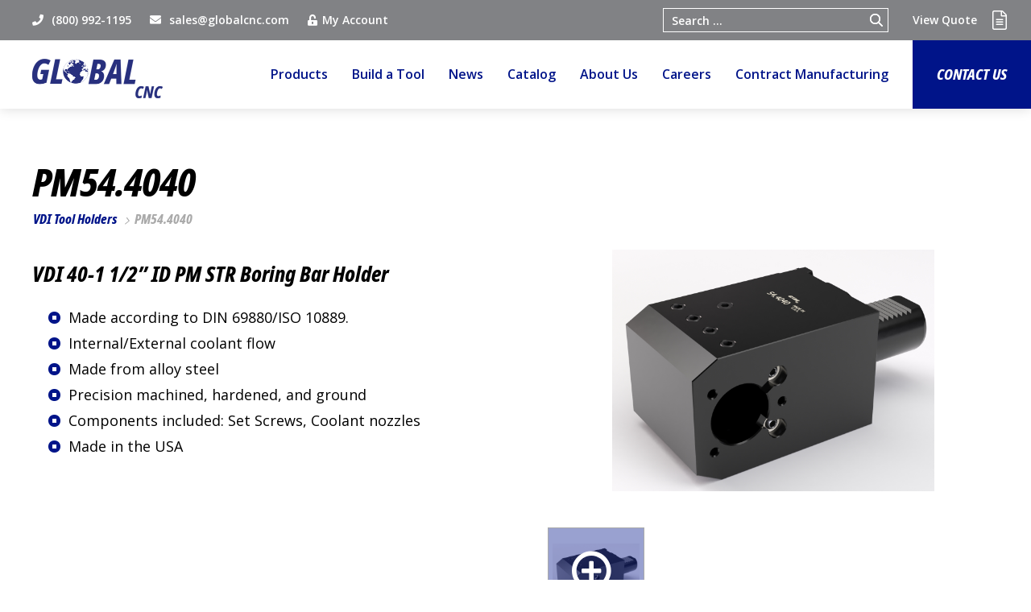

--- FILE ---
content_type: application/javascript; charset=UTF-8
request_url: https://www.globalcnc.com/wp-content/themes/global-cnc/assets/js/custom.js?ver=1.0.0
body_size: 5738
content:
var $ = jQuery;
// Blockquotes
(function($) {
	$('.the-content blockquote').wrap('<div class="blockquote-cont"></div>');
})(jQuery);


//Sticky Header
jQuery(document).ready(function() {
	var offset = $(".header-main").offset();
	var sticky = document.getElementById("header-main");
	var additionalPixels = 0;
	jQuery(window).scroll(function () {
	    if (jQuery(document).scrollTop() > offset.top - additionalPixels) {
		   jQuery('.header-main').addClass('fixed');
	    } else {
		   jQuery('.header-main').removeClass('fixed');
	    }
	});
});


//Offcanvas Menu
(function($) {
	$("#menu").mmenu({
		extensions: ["pagedim"],
		offCanvas: {
			position  : "right",
			zposition	: "front",
			width     : "290"
		},
		navbars		: {
			content : [ "prev", "close" ],
			height 	: 120
		}
	});
})(jQuery);


// Custom Codes
$(document).ready(function() {

	$('.content-main, .site-main').append('<div class="overlay-menu"></div>');
	$('.modal-content').prepend('<div class="icon-close" data-dismiss="modal"><i class="fal fa-times-circle"></i></div>');
	$('.modal').appendTo('body');
	$('.top-bar .search-box form').append('<input type="submit" name="submit" id="submit" value="Search" />');
	$('.top-bar').clone().appendTo('.mm-menu .mm-panel:first-child').addClass('apnd1');


	$('.main-menu #primary-menu > .mega-menu-item, .main-menu #primary-menu > .menu-item-has-children').hover(
		function () {
		$('.overlay-menu').addClass('show-over');
	},function () {
		$('.overlay-menu').removeClass('show-over');
	});

	$('.menu-item-has-children>a').focus(function(){
		$(this).parent().addClass("nav-menu-open");
		$('.overlay-menu').addClass('show-over');
	}).blur(function(){
		$(this).parent().removeClass("nav-menu-open");
		$('.overlay-menu').removeClass('show-over');
	});

	$('.menu-item-has-children>ul>li>a').focus(function(){
		$(this).parent().parent().addClass("nav-menu-open");
		$(this).parent().parent().parent().addClass("nav-menu-open");
		$('.overlay-menu').addClass('show-over');
	}).blur(function(){
		$(this).parent().parent().removeClass("nav-menu-open");
		$(this).parent().parent().parent().removeClass("nav-menu-open");
		$('.overlay-menu').removeClass('show-over');
	});

	$('.mega-menu.mega-menu-products').clone().appendTo('.main-menu .mega-menu-item.mega-menu-products').addClass('mega-menu-products-apnd');
	$('.mega-menu.mega-menu-precision').clone().appendTo('.main-menu .mega-menu-item.mega-menu-precision').addClass('mega-menu-precision-apnd');

	$('.mega-menu-item.mega-menu-products a').focus(function(){
		$('.mega-menu-item.mega-menu-products').addClass("nav-menu-open");
		$('.overlay-menu').addClass('show-over');
	}).blur(function(){
		$('.mega-menu-item.mega-menu-products').removeClass("nav-menu-open");
		$('.overlay-menu').removeClass('show-over');
	});

	$('.mega-menu-item.mega-menu-precision a').focus(function(){
		$('.mega-menu-item.mega-menu-precision').addClass("nav-menu-open");
		$('.overlay-menu').addClass('show-over');
	}).blur(function(){
		$('.mega-menu-item.mega-menu-precision').removeClass("nav-menu-open");
		$('.overlay-menu').removeClass('show-over');
	});


	$('input,textarea').focus(function(){
		$(this).data('placeholder',$(this).attr('placeholder')).attr('placeholder','');
	}).blur(function(){
		$(this).attr('placeholder',$(this).data('placeholder'));
	});


	$('.open-filter').click(function() {
		$('.filter-list').addClass('active');
		$('body').addClass('hiddenscroll-filter');
	});
	$('.close-filter').click(function() {
		$('.filter-list').removeClass('active');
		$('body').removeClass('hiddenscroll-filter');
	});


	$('.close-dropdown').click(function() {
		$('.dropdown-toggle').parent().removeClass("show");
		$('.dropdown-menu').removeClass('show');
	});

	// Find a Tool - Select Behavior
	$('.find-form-block select').change(function() {
		if( $(this).prop('selectedIndex') > 0 ){
			$(this).parent().addClass('option-selected');
		} else {
			$(this).parent().removeClass('option-selected');
		}
	});
	$('.remove-selected').on('click', function(event){
		event.preventDefault();
		$(this).prev('select').prop('selectedIndex',0);
		$(this).parent().removeClass('option-selected');
	});

});


// Owl Carousel
$(document).ready(function() {

    var sync1detail = $("#large-image");
    var sync2detail = $("#thumbs-image");
    var slidesPerPagedetail = 1; //globaly define number of elements per page
    var syncedSecondarydetail = true;

    sync1detail.owlCarousel({
        items: 1,
        nav: false,
        dots: false,
        loop: true,
        autoplay: false,
		slideSpeed: 2000,
        responsiveRefreshRate: 200,
    }).on('changed.owl.carousel', syncPosition);
	$('.play').on('click',function(){
		sync1detail.trigger('play.owl.autoplay',[1000]);
		console.log('play');
	})
	$('.stop').on('click',function(){
		sync1detail.trigger('stop.owl.autoplay');
		console.log('stop');
	});

    sync2detail
        .on('initialized.owl.carousel', function() {
            sync2detail.find(".owl-item").eq(0).addClass("current");
        })
        .owlCarousel({
            dots: false,
			margin: 20,
            nav: true,
			dots: false,
			autoWidth: true,
            smartSpeed: 200,
            slideSpeed: 500,
            responsiveRefreshRate: 100
        }).on('changed.owl.carousel', syncPosition2);

    function syncPosition(el) {
        //if you set loop to false, you have to restore this next line
        //var current = el.item.index;

        //if you disable loop you have to comment this block
        var count = el.item.count - 1;
        var current = Math.round(el.item.index - (el.item.count / 2) - .5);

        if (current < 0) {
            current = count;
        }
        if (current > count) {
            current = 0;
        }

        //end block

        sync2detail
            .find(".owl-item")
            .removeClass("current")
            .eq(current)
            .addClass("current");
        var onscreen = sync2detail.find('.owl-item.active').length - 1;
        var start = sync2detail.find('.owl-item.active').first().index();
        var end = sync2detail.find('.owl-item.active').last().index();

        if (current > end) {
            sync2detail.data('owl.carousel').to(current, 100, true);
        }
        if (current < start) {
            sync2detail.data('owl.carousel').to(current - onscreen, 100, true);
        }
    }

    function syncPosition2(el) {
        //if (syncedSecondary) {
            var number = el.item.index;
            sync1detail.data('owl.carousel').to(number, 100, true);
       //}
    }

    sync2detail.on("click", ".owl-item", function(e) {
        e.preventDefault();
        var number = $(this).index();
        sync1detail.data('owl.carousel').to(number, 300, true);
    });

});


//Owl Slider Control
$(document).ready(function() {

	$('#hero-slider').owlCarousel({
		items: 1,
		margin: 0,
		loop: false,
		nav: true,
		dots: true,
		autoplay: false,
	});

	$('#testimonial-slider').owlCarousel({
		items: 1,
		margin: 0,
		loop: true,
		nav: true,
		dots: false,
		autoplay: false,
	});

	$('.products-slider').owlCarousel({
		margin: 40,
		loop: false,
		nav: true,
		dots: true,
		autoplay: false,
		responsive : {
			0: {
				margin: 30,
				items: 1,
			},
			768: {
				items: 2,
				margin: 40,
			},
			992: {
				items: 3,
				margin: 40,
			}
		}
	});

});


//Onload
$(document).ready(function() {
   $('.wow').show();
});


// Dropdown Menu Outer Close
var mouse_is_inside2 = false;
$(document).ready(function() {
    $('.dropdown-menu').hover(function(){
        mouse_is_inside2=true;
    }, function(){
        mouse_is_inside2=false;
    });

    $("body").mouseup(function(){
        if(! mouse_is_inside2)
	   $('.dropdown-toggle').removeClass('active');
    });
});
$('.dropdown-menu').on('click', function(event){
    event.stopPropagation();
});


//Custom SelectBox
$(document).ready(function() {
	enableSelectBoxes();
});
function enableSelectBoxes(){
$('.selectBox').each(function(){
	$(this).children('span.selected').html($(this).children('.selectOptions').children('.selectOption:first').html());
	$(this).attr('value',$(this).children('.selectOptions').children('.selectOption:first').attr('value'));

	$(this).children('span.selected,span.selectArrow').click(function(){
		if($(this).parent().children('.selectOptions').css('display') == 'none'){
			$(this).parent().children('.selectOptions').css('display','block');
		}
		else
		{
			$(this).parent().children('.selectOptions').css('display','none');
		}
	});

	$(this).find('.selectOption').click(function(){
		$(this).parent().css('display','none');
		$(this).closest('.selectBox').attr('value',$(this).attr('value'));
		$(this).parent().siblings('span.selected').html($(this).html());
	});
});
}//-->


// Select
(function($) {
// Color the empty select
$.fn.selectColored = function(options) {
	var defaults = {
		def        : -1,
		classSel   : 'colorize',
		classEmpty : 'empty',
		classDef   : 'def'
	};
	// extend default options with those provided
	var opts = $.extend(defaults, options);

	// implementation code
	return this.each(function() {
		var $select = $(this);
		$select
			.addClass(opts.classSel)
			.find('option[value="' + opts.def + '"]')
			.addClass(opts.classDef);

		function color() {
			$select.toggleClass(opts.classEmpty, ($select.val() == opts.def));
		}

		$select.bind('change', function() {
			color();
		});

		// initialize
		color();
	});
};// end plugin definition
})(jQuery);
$(document).ready(function() {
	$('select').selectColored();
});


$(document).ready(function(){

	// Flying Focus - http://n12v.com/focus-transition/
	(function() {

	if (document.getElementById('flying-focus')) return;

	var flyingFocus = document.createElement('flying-focus'); // use uniq element name to decrease the chances of a conflict with website styles
	flyingFocus.id = 'flying-focus';
	document.body.appendChild(flyingFocus);

	var DURATION = 100;
	flyingFocus.style.transitionDuration = flyingFocus.style.WebkitTransitionDuration = DURATION / 1000 + 's';

	function offsetOf(elem) {
		var rect = elem.getBoundingClientRect();
		var docElem = document.documentElement;
		var win = document.defaultView;
		var body = document.body;

		var clientTop  = docElem.clientTop  || body.clientTop  || 0,
			clientLeft = docElem.clientLeft || body.clientLeft || 0,
			scrollTop  = win.pageYOffset || docElem.scrollTop  || body.scrollTop,
			scrollLeft = win.pageXOffset || docElem.scrollLeft || body.scrollLeft,
			top  = rect.top  + scrollTop  - clientTop,
			left = rect.left + scrollLeft - clientLeft;

		return {top: top, left: left};
	}

	var movingId = 0;
	var prevFocused = null;
	var isFirstFocus = true;
	var keyDownTime = 0;

	document.documentElement.addEventListener('keydown', function(event) {
		var code = event.which;
		// Show animation only upon Tab or Arrow keys press.
		if (code === 9 || (code > 36 && code < 41)) {
			keyDownTime = now();
		}
	}, false);

	document.documentElement.addEventListener('focus', function(event) {
		var target = event.target;
		if (target.id === 'flying-focus') {
			return;
		}
		var offset = offsetOf(target);
		flyingFocus.style.left = offset.left + 'px';
		flyingFocus.style.top = offset.top + 'px';
		flyingFocus.style.width = target.offsetWidth + 'px';
		flyingFocus.style.height = target.offsetHeight + 'px';

		// Would be nice to use:
		//
		//   flyingFocus.style['outline-offset'] = getComputedStyle(target, null)['outline-offset']
		//
		// but it always '0px' in WebKit and Blink for some reason :(

		if (isFirstFocus) {
			isFirstFocus = false;
			return;
		}

		if (now() - keyDownTime > 42) {
			return;
		}

		onEnd();
		target.classList.add('flying-focus_target');
		flyingFocus.classList.add('flying-focus_visible');
		prevFocused = target;
		movingId = setTimeout(onEnd, DURATION);
	}, true);

	document.documentElement.addEventListener('blur', function() {
		onEnd();
	}, true);

	function onEnd() {
		if (!movingId) {
			return;
		}
		clearTimeout(movingId);
		movingId = 0;
		flyingFocus.classList.remove('flying-focus_visible');
		prevFocused.classList.remove('flying-focus_target');
		prevFocused = null;
	}

	function now() {
		return new Date().valueOf();
	}

	})();

});


// Instagram Feed
/*$(document).ready(function(){

	const container = document.getElementById("instagram-slider");

	if(container) {
		const username = container.dataset.instaUsername;

		new InstagramFeed({
			'username': username,
			'callback': function(data) {
				if(data.edge_owner_to_timeline_media.edges.length > 0) {
					data.edge_owner_to_timeline_media.edges.forEach((data, i) => {
						container.innerHTML += '<div class="item"><img src="' + data.node.thumbnail_src +'" alt="'+ username +' instagram image '+ (i + 1) +'" /></div>';
					});

					$('#instagram-slider').owlCarousel({
						margin: 30,
						loop: true,
						center: true,
						autoWidth: true,
						nav: false,
						dots: false,
						autoplay: false,
						responsive : {
							0: {
								margin: 15,
							},
							768: {
								margin: 30,
							}
						}
					});
				} else {
					container.classList.remove('owl-carousel');
					container.innerHTML += '<div>No instagram feed found.</div>';
				}
			}
		});
	}
});*/


// woocommerce

// this is to watch whether the cart has item
const targetNode = document.querySelector('div.view-quote');
const config = { childList: true, subtree: true };

const callback = function(mutationsList, observer) {
    for(const mutation of mutationsList) {
		const cartCount = document.getElementById('cart-content-count');
		if(cartCount) {
			const count = cartCount.innerText;

			if(parseInt(count) > 0) {
				targetNode.classList.add('show-count');
			} else {
				targetNode.classList.remove('show-count');
			}
		}
    }
};

const observer = new MutationObserver(callback);
observer.observe(targetNode, config);


// ajax for blog load more
function viewMorePosts() {
	let page = 1;
	let maxPage = document.querySelector('#max-blog-page').value;
	let currPage = document.querySelector('#loadMore-blog').dataset.currentpage;

	if (parseInt(currPage) < parseInt(maxPage)) {
		page =  parseInt(currPage) + 1;
	}

	let data = {
		action : 'global_cnc_blog_load_more_function',
		paged: page
	}

	// if on author archive
	if(document.querySelector('input#archive-author')){
		const author = document.querySelector('input#archive-author').value;
		data = {...data, author};
	}

	// if on category archive
	if(document.querySelector('input#archive-category')){
		const cat = document.querySelector('input#archive-category').value;
		data = {...data, cat};
	}

	// if on category archive
	if(document.querySelector('input#archive-tag')){
		const tag_id = document.querySelector('input#archive-tag').value;
		data = {...data, tag_id};
	}

	// if on search page
	if(document.querySelector('input#page-search')){
		const s = document.querySelector('input#page-search').value;
		data = {...data, s};
	}

    $.ajax({
		url: $('input#ajax-url').val(),
		data, // form data
		type: 'POST',
	 	 beforeSend: function (response) {
			$('.loading-rotate').addClass('show');
			$('#loadMore-blog').addClass('loading');
		},
		complete: function (response) {
			$('.loading-rotate').removeClass('show');
			$('#loadMore-blog').removeClass('loading');
		},
		success:function(data){
			$('#post-articles').append(data); // insert data
			document.querySelector('#loadMore-blog').dataset.currentpage = page;
			if(page >= parseInt(maxPage)) {
				$('#loadMore-blog').hide();
			} else {
				$('#loadMore-blog').show();
				if(!maxPage) {
					$('#loadMore-blog').hide();
				}
			}
		}
    });
    return false;
}

$('#loadMore-blog').click(e => {
	e.preventDefault();
	viewMorePosts()
});



// ajax for search more products
function viewMoreProducts(reset = false) {
	console.log('in ajax loop');
	const productAttrs = [];
	const machineBrands = [];
	const machineModels = [];
	const toolHoldersType = [];
	const turretConnections = [];
	const staticDrivens = [];

	$('input[name^="prod_attributes["]').each(function() {

		if($(this).val() != '' && $(this).is(":checked")) {
			console.log('checking value here:');
			/*console.log($(this).val());
			console.log($(this).attr('name'));
		 	console.log($(this).data('slug'));
		 	console.log($(this).data('name'));
		 	console.log($(this).data('term_slug')); */
			const data = {
				slug: $(this).data('slug'),
				value: $(this).val()
			}
			console.log(data);
			productAttrs.push(data);
			//productAttrs[$(this).data('slug')] = $(this).val();
		}
	});
	$('input[name=machine_brand]:checked').each(function() {
		if($(this).val() != '') {
		  machineBrands.push($(this).val());
		}
	});

	$('input[name=machine_model]:checked').each(function() {
		if($(this).val() != '') {
		  machineModels.push($(this).val());
		}
	});

	$('input[name=tool_holder_type]:checked').each(function() {
		if($(this).val() != '') {
		  toolHoldersType.push($(this).val());
		}
	});

	$('input[name=turret_connections]:checked').each(function() {
		if($(this).val() != '') {
		  turretConnections.push($(this).val());
		}
	});

	$('input[name=static_drivens]:checked').each(function() {
		if($(this).val() != '') {
		  staticDrivens.push($(this).val());
		}
	});

	let page = 1;
	let maxPage = document.querySelector('.post-products div').dataset.maxPage;
	let currPage = document.querySelector('#loadMore-products').dataset.currentpage;

	if (parseInt(currPage) < parseInt(maxPage)) {
		page =  parseInt(currPage) + 1;
	}

	let data = {
		action : 'global_cnc_load_more_function',
		machine_brand: machineBrands,
		machine_model: machineModels,
		turret_connections: turretConnections,
		tool_holder_type: toolHoldersType,
		static_drivens: staticDrivens,
		prod_attributes: productAttrs,
		paged: reset ? 1 : page
	}

	// if on category page
	if(document.querySelector('input[name=product_cat]')){
		const category = document.querySelector('input[name=product_cat]').value;
		data = {...data, product_cat : category};
	}

	// if on taxonomy page
	if(document.querySelector('input[name=product_tax]')){
		const tax = document.querySelector('input[name=product_tax]');
		const tax_data = {
			value: tax.value,
			taxonomy: tax.dataset.taxonomy
		}
		data = {...data, product_tax : tax_data};
	}

	// if has search query
	if(document.querySelector('input[name=s]')) {
		const val = document.querySelector('input[name=s]').value;
		data = {...data, s : val};
	}


    $.ajax({
		url: $('input#ajax-url').val(),
		data, // form data
		type: 'POST', // POST,
		dateType: 'json',
		beforeSend: function (response) {
			$('.loading-rotate').addClass('show');
			if(reset) {
				$('html,body').animate({
					scrollTop: $("#post-products").offset().top - 50
				}, 'slow');

				$('#post-products').html('<div class="col-12 text-center pt-5"><div class="loading-rotate"></div></div>');
				$('#loadMore-products').hide();
			}
			$('#loadMore-products').addClass('loading');
		},
		complete: function (response) {
			$('.loading-rotate').removeClass('show');
			$('#loadMore-products').removeClass('loading');
		},
		success:function(data){
//			console.log(data);
//			console.log(data.data);
			var data1 = JSON.parse(data);
//			console.log("final1:"+data1.data);
			if(reset) {
				$('#post-products').html('');
			}

			$('.card').each(function(){
				var prod_attr = $(this).data('prod_attr');

				if(prod_attr!=''){
					//console.log("checking prod attr:"+prod_attr);
					//$("."+prod_attr).hide();
					$(this).css("display", "none");
				}
			});

//			console.log("json array:"+data1.prod_attr_fltr_arr);
//			console.log("json array val:"+data1.prod_attr_fltr_arr.pa_projection-height);

 				$.each(data1.prod_attr_fltr_arr, function(key,val){
        	//console.log("key : "+key+" ; value : "+val);
					$('.'+key+'-list').show();
					$('.'+key).html(val);
    		});

			$('#post-products').append(data1.data); // insert data

			if(data1.manufacturer_fltr!=''){
				$('.manufacturer-filter-list').show();
			} else {
				$('.manufacturer-filter-list').hide();
			}

			$('.manufacturer-filter').html(data1.manufacturer_fltr);

			if(data1.machine_models_fltr!=''){
				$('.machine_models-filter-list').show();
			} else {
				$('.machine_models-filter-list').hide();
			}
			$('.machine_models-filters').html(data1.machine_models_fltr);

/*
			if(data1.pa_bolt_hole_pattern!=''){
				$('.bolt-hole-filter-list').show();
			} else {
				$('.bolt-hole-filter-list').hide();
			}
			$('.pa_bolt-hole-pattern').html(data1.pa_bolt_hole_pattern);

			if(data1.pa_bushing_styles_pattern!=''){
				$('.bushing-styles-filter-list').show();
			} else {
				$('.bushing-styles-filter-list').hide();
			}

			$('.pa_bushing-styles').html(data1.pa_bushing_styles_pattern);

			// head thickness

			if(data1.pa_head_thickness!=''){
				$('.head-thickness-filter-list').show();
			} else {
				$('.head-thickness-filter-list').hide();
			}

			$('.pa_head-thickness').html(data1.pa_head_thickness);



			if(data1.pa_id_centerline_height!=''){
				$('.id-centerline-height-filter-list').show();
			} else {
				$('.id-centerline-height-filter-list').hide();
			}
			$('.pa_id-centerline-height').html(data1.pa_id_centerline_height);

			if(data1.pa_id_size!=''){
				$('.id-size-filter-list').show();
			} else {
				$('.id-size-filter-list').hide();
			}
			$('.pa_id-size').html(data1.pa_id_size);

			if(data1.pa_int_cooler!=''){
				$('.int-cooler-filter-list').show();
			} else {
				$('.int-cooler-filter-list').hide();
			}
			$('.pa_int-cooler').html(data1.pa_int_cooler);

			if(data1.pa_number_of_slot!=''){
				$('.number-of-slots-filter-list').show();
			} else {
				$('.number-of-slots-filter-list').hide();
			}

			$('.pa_number-of-slots').html(data1.pa_number_of_slot);

			if(data1.pa_od_size!=''){
				$('.od-sizes-filter-list').show();
			} else {
				$('.od-sizes-filter-list').hide();
			}

			$('.pa_od-size').html(data1.pa_od_size);

			if(data1.pa_overall_height!=''){
				$('.overall-height-filter-list').show();
			} else {
				$('.overall-height-filter-list').hide();
			}

			$('.pa_overall-height').html(data1.pa_overall_height);

			if(data1.pa_projection_height!=''){
				$('.projection-height-filter-list').show();
			} else {
				$('.projection-height-filter-list').hide();
			}

			$('.pa_projection-height').html(data1.pa_projection_height);


			if(data1.pa_tool_id_size!=''){
				$('.tool-id-size-filter-list').show();
			} else {
				$('.tool-id-size-filter-list').hide();
			}

			$('.pa_tool-id-size').html(data1.pa_tool_id_size);

			if(data1.pa_vdi_shank_od_size!=''){
				$('.vdi-shank-filter-list').show();
			} else {
				$('.vdi-shank-filter-list').hide();
			}

			$('.pa_vdi-shank-od-size').html(data1.pa_vdi_shank_od_size);

			if(data1.pa_vdi_styles!=''){
				$('.vdi-styles-filter-list').show();
			} else {
				$('.vdi-styles-filter-list').hide();
			}

			$('.pa_vdi-styles').html(data1.pa_vdi_styles);

			if(data1.machine_models_fltr!=''){
				$('.machine_models-filter-list').show();
			} else {
				$('.machine_models-filter-list').hide();
			}
			$('.machine_models-filters').html(data1.machine_models_fltr);

*/
			// $('.filter-list input[type=checkbox]').change(() => {
			// 	// for custom url rewriting
			// 	const url = location.protocol + '//' + location.host + location.pathname;
			// 	const urlObj = new URL(url);
			// 	const params = urlObj.searchParams
			// 	// append when checkbox gets checked and delete when unchecked
			// 	$('.filter-list input[type=checkbox]:checked').each(function(){
			// 		params.append(`${$(this).attr('name')}[]`, $(this).val())
			// 	});
			// 	window.history.pushState({}, '', urlObj);
			// 	//	viewMoreProducts(true);
			// });
 			checkboxFilter();

			document.querySelector('#loadMore-products').dataset.currentpage = (reset ? 1 : page);
			maxPage = document.querySelector('.post-products div').dataset.maxPage;
			page = reset ? 1 : page;
			if(page >= parseInt(maxPage)) {
				$('#loadMore-products').hide();
			} else {
				$('#loadMore-products').show();
				if(!maxPage) {
					$('#loadMore-products').hide();
				}
			}


		}
    });

    return false;
}

$('#loadMore-products').click(e => {
	e.preventDefault();
	viewMoreProducts()
});

function checkboxFilter(){
$('.filter-list [type=checkbox]').off('change');
$('.filter-list [type=checkbox]').on('change', function (){
	//console.log('clicked');

	// for custom url rewriting
	const url = location.protocol + '//' + location.host + location.pathname;
	const urlObj = new URL(url);
	const params = urlObj.searchParams

	// append when checkbox gets checked and delete when unchecked
	$('.filter-list input[type=checkbox]:checked').each(function(){
		params.append(`${$(this).attr('name')}[]`, $(this).val())
	});

	window.history.pushState({}, '', urlObj);
	viewMoreProducts(true);
});


}
 checkboxFilter();

$(document).ready(function() {
	const maxPages = document.querySelector('#post-products .col-md-4');
	const maxPageBlog = document.querySelector('#max-blog-page');

	if(maxPages) {
		if(parseInt(maxPages.dataset.maxPage) <= 1){
			$('.loadmore-products-btn a').hide();
		} else {
			$('.loadmore-products-btn a').show();
		}
	} else {
		$('.loadmore-products-btn a').hide();
	}

	if(maxPageBlog) {
		if(parseInt(maxPageBlog.value) <= 1){
			$('#loadMore-blog').hide();
		} else {
			$('#loadMore-blog').show();
		}
	} else {
		$('#loadMore-blog').hide();
	}
});

// show or hide checkboxes
function showHideCheckboxes($input, $controls) {
	const inputVal = $input.val().toLowerCase();

	$controls.each(function() {
		if(!$(this).data('term').toLowerCase().includes(inputVal)) {
			$(this).hide();
		} else {
			$(this).show();
		}
	})
}

// machine brand input and search
$('input#search-brand').keyup(function() {
	showHideCheckboxes($(this), $('.custom-control[data-name=machine_brand]'));
});
$('input#submit-brand').click(function() {
	showHideCheckboxes($('input#search-brand'), $('.custom-control[data-name=machine_brand]'));
});


// machine model input and search
$('input#search-model').keyup(function() {
	showHideCheckboxes($(this), $('.custom-control[data-name=machine_model]'));
});
$('input#submit-model').click(function() {
	showHideCheckboxes($('input#search-model'), $('.custom-control[data-name=machine_model]'));
});


// tool holders / type input and search
$('input#search-tool-holders-type').keyup(function() {
	showHideCheckboxes($(this), $('.custom-control[data-name=tool_holder_type]'));
});
$('input#submit-tool-holders-type').click(function() {
	showHideCheckboxes($('input#search-tool-holders-type'), $('.custom-control[data-name=tool_holder_type]'));
});


// turret connection input and search
$('input#search-turret-connection').keyup(function() {
	showHideCheckboxes($(this), $('.custom-control[data-name=turret_connections]'));
});
$('input#submit-turret-connection').click(function() {
	showHideCheckboxes($('input#search-turret-connection'), $('.custom-control[data-name=turret_connections]'));
});

// static / driven input and search
$('input#search-static-driven').keyup(function() {
	showHideCheckboxes($(this), $('.custom-control[data-name=static_drivens]'));
});
$('input#submit-static-driven').click(function() {
	showHideCheckboxes($('input#search-static-driven'), $('.custom-control[data-name=static_drivens]'));
});
